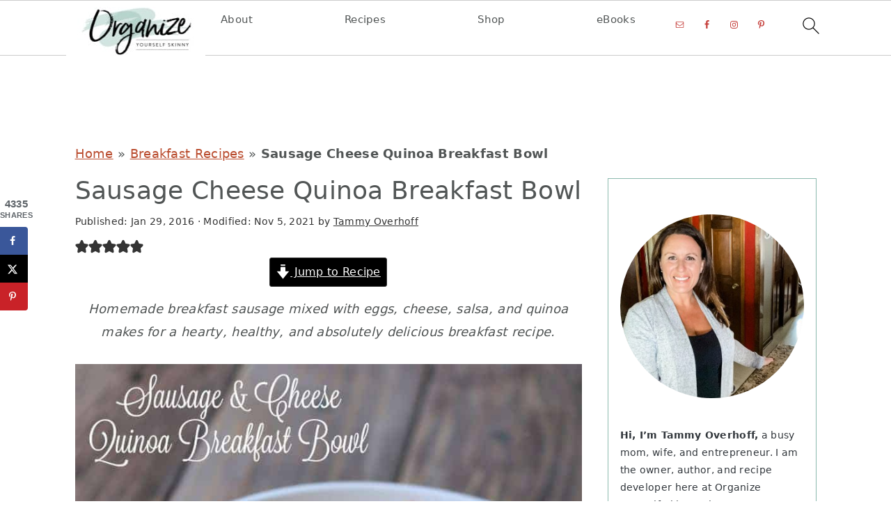

--- FILE ---
content_type: text/plain
request_url: https://www.google-analytics.com/j/collect?v=1&_v=j102&a=1928210894&t=pageview&_s=1&dl=https%3A%2F%2Fwww.organizeyourselfskinny.com%2Fsausage-and-cheese-quinoa-breakfast-bowls%2F&ul=en-us%40posix&dt=Sausage%20Cheese%20Quinoa%20Breakfast%20Bowl%20-%20Organize%20Yourself%20Skinny&sr=1280x720&vp=1280x720&_u=YCDACEABBAAAACAAI~&jid=1720984207&gjid=310334220&cid=706322343.1769811455&tid=UA-12141478-7&_gid=1604300368.1769811455&_r=1&_slc=1&gtm=45He61r1n81NQML4RMv893927870za200zd893927870&gcd=13l3l3l3l1l1&dma=0&tag_exp=103116026~103200004~104527907~104528500~104684208~104684211~115616985~115938466~115938468~116185181~116185182~116988316~117041587&z=1291524768
body_size: -580
content:
2,cG-K7ZHHBNX7C

--- FILE ---
content_type: text/plain; charset=utf-8
request_url: https://ads.adthrive.com/http-api/cv2
body_size: 4457
content:
{"om":["0g8i9uvz","0iyi1awv","0kl5wonw","0s298m4lr19","0sm4lr19","0v9iqcb6","0wk67bso","0y4hf6zu","1","1011_302_56233474","1011_302_56233497","1011_302_56233549","1011_302_56233576","1011_302_56233619","1011_302_56233630","1011_302_56982179","1011_302_57035134","1011_302_57035137","1011_74_18364062","1011_74_18364134","1028_8728253","1028_8744530","10298ua7afe","10ua7afe","11142692","11509227","11769254","1185:1610326628","1185:1610326728","11896988","11963080","12010080","12010084","12010088","12145808","12171239","12184310","124682_738","124843_10","124844_24","12850755","1610326628","1611092","17_23391182","17_23391269","17_23391302","17_24104693","17_24104696","17_24683317","17_24696323","17_24766936","17_24766956","17_24794123","17_24794138","17_24794140","1891/84813","1891/84814","1blmvu4v","1dynz4oo","1f6qgk36","1szmtd70","1wwvmrwd","202430_200_EAAYACogtYltKBzKKHu7tAsMK.YhnNUUanUuxFU5V4rbhwKBIsMyBLNoHQo_","206_492075","206_559992","2132:45519398","2132:46038653","2132:46039086","2132:46039513","2132:46170009","2149:11769254","2249:650628539","2249:671934324","2249:691914577","2249:691925891","2249:703930156","2307:2gukmcyp","2307:2mokbgft","2307:3v2n6fcp","2307:4etfwvf1","2307:4ticzzkv","2307:66r1jy9h","2307:6mrds7pc","2307:7uqs49qv","2307:8orkh93v","2307:92qnnm8i","2307:9jse9oga","2307:a2uqytjp","2307:at2pj4cu","2307:b57avtlx","2307:c0mw623r","2307:c9os9ajg","2307:ce17a6ey","2307:ddr52z0n","2307:dsugp5th","2307:exgmab74","2307:f3tdw9f3","2307:fpbj0p83","2307:h60hzvcs","2307:h9hxhm9h","2307:hfqgqvcv","2307:i90isgt0","2307:ikek48r0","2307:j1lywpow","2307:js8e452g","2307:khogx1r1","2307:ln7h8v9d","2307:lp37a2wq","2307:nmuzeaa7","2307:nx0p7cuj","2307:o8icj9qr","2307:og6eb13y","2307:ox2tly0t","2307:po4st59x","2307:ppn03peq","2307:r0u09phz","2307:rz1kxzaf","2307:s4s41bit","2307:tqq6b12n","2307:tty470r7","2307:x3nl5llg","2307:xv2pxoj4","2307:y47904lt","2307:zjn6yvkc","23pz5ng5","23t9uf9c","2409_25495_176_CR52092921","2409_25495_176_CR52092957","2409_25495_176_CR52178316","2409_25495_176_CR52178317","246110541","24694809","25_0l51bbpm","25_13mvd7kb","25_4tgls8cg","25_53v6aquw","25_87z6cimm","25_8b5u826e","25_jzd0wjwx","25_m4xt6ckm","25_oz31jrd0","25_sqmqxvaf","25_ti0s3bz3","25_utberk8n","25_ztlksnbe","262592","2662_200562_8166427","2662_200562_8168520","2662_200562_8172720","2662_200562_8172724","2662_200562_8182931","2676:80070335","2676:85987379","2676:86087917","2676:86698451","2715_9888_262592","2715_9888_558240","2760:176_CR52092921","2760:176_CR52150651","2760:176_CR52175339","2760:176_CR52178317","29414696","2974:8168473","2974:8168539","2aqgm79d","2jjp1phz","2mokbgft","2vx824el","308_125203_20","308_125204_13","33347569","33419362","33438474","33605623","33608594","3490:CR52223710","3646_185414_T26335189","3658_104709_2gukmcyp","3658_104709_c9os9ajg","3658_136236_9jse9oga","3658_15032_3xc8n4lf","3658_15066_T26322273","3658_16352_b57avtlx","3658_175625_bsgbu9lt","3658_184142_T26068409","3658_184142_T26517624","3658_184142_T26520074","3658_203382_f3tdw9f3","3658_203382_o8icj9qr","3658_203382_z2zvrgyz","3658_22079_mne39gsk","3658_22895_rz1kxzaf","3658_67113_77gj3an4","3658_94241_m9fitbpn","37298cerfai","381513943572","3822:24417995","39364467","3v2n6fcp","3xc8n4lf","409_216506","409_227223","409_227224","409_228367","42231835","42231849","42231871","43919985","43a7ptxe","44629254","451ofy3j","458901553568","46019081","4642109_46_12184310","46_12184310","47869802","481703827","485027845327","48514645","48514662","48700636","49123013","4etfwvf1","4t298iczzkv","4tgls8cg","4ticzzkv","4zai8e8t","50479792","51372410","51701738","521167","53v6aquw","549410","549423","5504:203529","5510:quk7w53j","5510:u4atmpu4","5532:794351823255","557_409_220141","557_409_220344","557_409_223589","557_409_223599","558_93_bsgbu9lt","558_93_ll77hviy","558_93_og6eb13y","558_93_rz1kxzaf","559992","56341213","564549740","564559436","5670:8172741","5726507811","576777115309199355","5826599393","58apxytz","59873208","59873222","59873223","5ia3jbdy","5iujftaz","600618969","60157585","60638194","60f5a06w","6126532369","6126563651","618576351","618876699","618980679","61900466","619089559","61916211","61916223","61916225","61932920","61932957","62043295","62187798","6226518549","6226543495","62548257","627227759","627309156","627309159","627506494","628015148","628086965","628153053","628222860","628223277","628360579","628360582","628444259","628444349","628444433","628444436","628444439","628456310","628456382","628456403","628622163","628622166","628622169","628622172","628622241","628622244","628622247","628683371","628687043","628687157","628687460","628687463","628803013","628841673","629007394","629009180","629167998","629168001","629168010","629168565","629171196","629171202","629234167","62949920","62957199","62987257","630928655","63166899","63179517","632096508","6365_61796_742174851279","6365_61796_784844652399","651637461","651637462","6547_67916_5gWrcXZ3T9TjHZc7OT0N","6547_67916_Ww6wCQA009KSD9VlIx9c","6547_67916_eJvIJrZupuEOOtY8zSdU","659713728691","670451206","677843517","680_99480_700109389","683738007","683738706","684493019","690_99485_1610326628","694912939","695879875","695879922","697876986","697876997","697876999","697893453","6b8inw6p","6cqn9jfm","6ejtrnf9","6mrds7pc","6nqm4j3j","6tj9m7jw","705115233","705115263","705115332","705116521","705119942","705127202","705921572","709257996","709746393","7354_138543_79515090","7354_229128_86905970","74243_74_18364017","74243_74_18364062","74243_74_18364087","74243_74_18364134","74243_74_18364262","74243_74_18364267","74243_74_18364271","74243_74_18364314","74_18364062","74wv3qdx","77298gj3an4","77gj3an4","78827881","794351835561","794699395351","7969_149355_46170009","79yrb2xv","7fc6xgyo","7imiw6gw","7qevw67b","7s82759r","8160967","8166427","8168539","8172732","8172734","8193073","8193076","8193078","8193090","8193103","821i184r","84578441","8968064","8b5u826e","8cq33uu4","8oadj1fy","8orkh93v","9057/0328842c8f1d017570ede5c97267f40d","9057/0da634e56b4dee1eb149a27fcef83898","9057/211d1f0fa71d1a58cabee51f2180e38f","9057/231dc6cdaab2d0112d8c69cdcbfdf9e9","9057/5f448328401da696520ae886a00965e2","92qnnm8i","97_8193073","97_8193078","9855/af4ceed1df2e72a9c1d01fc10459a8a9","9925w9vu","9cjkvhqm","9k298rcxphu","9krcxphu","9n8lamyh","9nex8xyd","9rqgwgyb","9uox3d6i","9vxta7sn","9wmwe528","a7w365s6","a8beztgq","abhu2o6t","ad6783io","af9kspoi","b57avtlx","b5idbd4d","bd5xg6f6","bmh13qg9","bmp4lbzm","bpwmigtk","bsgbu9lt","bw5y4xkp","c0mw623r","c1hsjx06","c9os9ajg","cd40m5wq","ce17a6ey","cr-2azmi2ttubwe","cr-6ovjht2eubwe","cr-98yyye8uubxf","cr-Bitc7n_p9iw__vat__49i_k_6v6_h_jce2vj5h_buspHgokm","cr-aaw20e1rubwj","cr-aawz2m7uubwj","cr-aawz3f3yubwj","cr-fobbsjflu9vd","cr-fobbsjfluatj","cr-fobbsjflubwe","cr-g7ywwk2qvft","cr-ghun4f53uatj","cr-hw3gpxi0ubxe","cr-hxf9stx0uatj","cr-jbw3r6kmuatj","cr-trw0d8hnu9vd","cr-u8cu3kinuatj","cr-z5qdtc94ubwe","csa082xz","d8tju6ee","daw00eve","ddr52z0n","dsugp5th","eal0nev6","echvksei","efvt03on","f0u03q6w","f3tdw9f3","f8e4ig0n","fdujxvyb","fpbj0p83","g29thswx","g4iapksj","g749lgab","ge4kwk32","h8ua5z2p","hffavbt7","hfqgqvcv","i2aglcoy","i3k169kv","i90isgt0","ikek48r0","j1lywpow","j4r0agpc","js8e452g","jsy1a3jk","jzqxffb2","k2xfz54q","kfzuk5ip","kk5768bd","knoebx5v","ksrdc5dk","kwb8iur1","ll77hviy","ln7h8v9d","lp37a2wq","ltkghqf5","lxlnailk","m9fitbpn","miij1rns","mne39gsk","motmvbx4","muvxy961","n2rcz3xr","n3egwnq7","n4mlvfy3","n8w0plts","nr2985arrhc","nr5arrhc","o15rnfuc","o2s05iig","o8icj9qr","ocnesxs5","oj70mowv","omlkxvu8","op9gtamy","ot4dib6q","ozdii3rw","p0odjzyt","pa298gvt0pd","pbolhwu5","pi9dvb89","pl298th4l1a","plth4l1a","pm9dmfkk","poc1p809","pp6lh14f","ppn03peq","qrq3651p","qt09ii59","qt29809ii59","r0u09phz","r3co354x","rk5pkdan","rnvjtx7r","rz1kxzaf","rz2981kxzaf","s2298ahu2ae","s4s41bit","s887ofe1","sdeo60cf","sl57pdtd","t2dlmwva","t73gfjqn","ti0s3bz3","tjymxbdc","tvhhxsdx","tx60rowt","u1jb75sm","u2298x4z0j8","u2x4z0j8","u4atmpu4","ubjltf5y","uqk9ow4n","utberk8n","uub4x53l","uuw0t8q6","v0lu1wc1","vdcb5d4i","vdpy7l2e","vfnvolw4","w15c67ad","wh1qnb7s","wi9igt6n","wih2rdv3","wrcm5qch","wvuhrb6o","wxfnrapl","x3nl5llg","xgjdt26g","xtxa8s2d","xv2pxoj4","y141rtv6","y42ubkar","yi6qlg3p","yq5t5meg","z2zvrgyz","z9ku9v6m","zep75yl2","zfexqyi5","zg3scue8","zqs7z6cq","zsvdh1xi","zwzjgvpw","7979132","7979135"],"pmp":[],"adomains":["123notices.com","1md.org","about.bugmd.com","acelauncher.com","adameve.com","akusoli.com","allyspin.com","askanexpertonline.com","atomapplications.com","bassbet.com","betsson.gr","biz-zone.co","bizreach.jp","braverx.com","bubbleroom.se","bugmd.com","buydrcleanspray.com","byrna.com","capitaloneshopping.com","clarifion.com","combatironapparel.com","controlcase.com","convertwithwave.com","cotosen.com","countingmypennies.com","cratedb.com","croisieurope.be","cs.money","dallasnews.com","definition.org","derila-ergo.com","dhgate.com","dhs.gov","displate.com","easyprint.app","easyrecipefinder.co","ebook1g.peptidesciences.com","fabpop.net","familynow.club","filejomkt.run","fla-keys.com","folkaly.com","g123.jp","gameswaka.com","getbugmd.com","getconsumerchoice.com","getcubbie.com","gowavebrowser.co","gowdr.com","gransino.com","grosvenorcasinos.com","guard.io","hero-wars.com","holts.com","instantbuzz.net","itsmanual.com","jackpotcitycasino.com","justanswer.com","justanswer.es","la-date.com","lightinthebox.com","liverrenew.com","local.com","lovehoney.com","lulutox.com","lymphsystemsupport.com","manualsdirectory.org","meccabingo.com","medimops.de","mensdrivingforce.com","millioner.com","miniretornaveis.com","mobiplus.me","myiq.com","national-lottery.co.uk","naturalhealthreports.net","nbliver360.com","nikke-global.com","nordicspirit.co.uk","nuubu.com","onlinemanualspdf.co","original-play.com","outliermodel.com","paperela.com","paradisestays.site","parasiterelief.com","peta.org","photoshelter.com","plannedparenthood.org","playvod-za.com","printeasilyapp.com","printwithwave.com","profitor.com","quicklearnx.com","quickrecipehub.com","rakuten-sec.co.jp","rangeusa.com","refinancegold.com","robocat.com","royalcaribbean.com","saba.com.mx","shift.com","simple.life","spinbara.com","systeme.io","taboola.com","tackenberg.de","temu.com","tenfactorialrocks.com","theoceanac.com","topaipick.com","totaladblock.com","usconcealedcarry.com","vagisil.com","vegashero.com","vegogarden.com","veryfast.io","viewmanuals.com","viewrecipe.net","votervoice.net","vuse.com","wavebrowser.co","wavebrowserpro.com","weareplannedparenthood.org","xiaflex.com","yourchamilia.com"]}